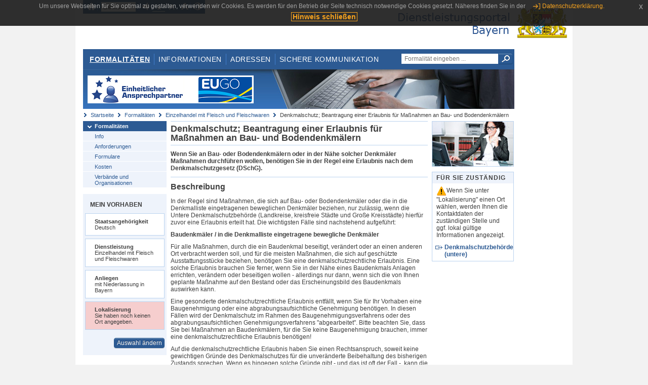

--- FILE ---
content_type: text/html;charset=UTF-8
request_url: https://www.eap.bayern.de/formalitaeten/leistungsbeschreibung/82442934325?anliegen=1333254171&dienstleistung=5666207991&nationalitaet=1333254171
body_size: 7147
content:
<!DOCTYPE html>
<html lang="de">
    <head>
    <meta http-equiv="Content-Type" content="text/html; charset=UTF-8" />
    
    
        
        <title>Formalitäten - Einzelhandel mit Fleisch und Fleischwaren - Denkmalschutz; Beantragung einer Erlaubnis für Maßnahmen an Bau- und Bodendenkmälern [mit Niederlassung in Bayern - Deutsch] - Dienstleistungsportal Bayern</title>
        
        
    
    
    <meta name="description" content="Im Dienstleistungsportal Bayern können sich Dienstleister über die erforderlichen Formalitäten und Verfahren sowie über die hierfür zuständigen Behörden informieren." />
    
    
        <meta name="author" content="Bayerisches Staatsministerium der Finanzen und für Heimat" />
        <meta name="publisher" content="Bayerisches Staatsministerium der Finanzen und für Heimat" />
    
    
    
    
        <meta name="robots" content="index">
        <meta name="robots" content="follow">
    
    
    <link rel="shortcut icon" type="image/x-icon" href="/favicon.ico" />
    
    <link href="/css/style.common.css?v=5" rel="stylesheet" type="text/css" media="all" />
    <link href="/css/style.structure.css?v=5" rel="stylesheet" type="text/css" media="screen" />
    <link href="/css/style_print.css" rel="stylesheet" type="text/css" media="print" />
    <link href="/js/jquery-ui/jquery-ui.min.css?v=1.13.2" rel="stylesheet" type="text/css" media="screen" />
    <link href="/js/jquery-ui/jquery-ui-customization.css?v=1" rel="stylesheet" type="text/css" media="screen" />
    
    
        <!--[if lte IE 7]><link rel="stylesheet" type="text/css" media="screen" href="/css/style.ie7.css" ></link><![endif]-->
        <!--[if lte IE 8]><link rel="stylesheet" type="text/css" media="screen,projection" href="/css/style.ie8.css" ></link><![endif]-->
    
    <link href="/css/style.moz.css" rel="stylesheet" type="text/css" media="all" />
    
    <link href="/js/cookiePopup/css/jquery-eu-cookie-law-popup.css" type="text/css" rel="stylesheet" />
    
    <link id="fontsize" href="/css/style.fontsize.css" rel="stylesheet" type="text/css" media="all" />
    <link id="contrast" href="/css/style.color.css?v=5" rel="stylesheet" type="text/css" media="all" />
    
    
</head>
    <body>
        <div id="page">

            
            
                <div id="header">
                    <div id="sprungmarken">
                        <h5 class="hide" >Sprungmarken</h5>
                        <ul>
                            <li><a class="hide" href="#content" >Zum Inhalt</a></li>
                            <li><a class="hide" href="#service_navigation" >Zur Servicenavigation</a></li>
                            <li><a class="hide" href="#main_navigation" >Zur Hauptnavigation</a></li>
                            <li><a class="hide" href="#breadcrumb" >Zu 'Ihrem Standort'</a></li>
                            <li><a class="hide" href="#navigation" >Zur Navigation innerhalb dieses Bereichs</a></li>
                        </ul>
                    </div>
                    
                    
        <div id="service_navigation">
            <h5 class="hide" >Servicenavigation</h5>
            <ul>
                <li>
                    <a href="/?anliegen=1333254171&amp;dienstleistung=5666207991&amp;nationalitaet=1333254171" title="Startseite">
                        <img src="/img/icons/icon-home.png" alt="Startseite" />
                    </a>
                </li>
                <li>
                    
<!--                     <c:if test="${not empty breadcrumbs}"> -->
<!--                         <dlrwww:rewrite page="${breadcrumbs[fn:length(breadcrumbs) - 1].path}" var="currentPage" /> -->
<!--                     </c:if> -->
                    <form name="changeLanguage" action="#" method="post">
                        <div>
                            <select name="locale" onchange="document.changeLanguage.submit();" size="1">
                                <option value="de" selected="selected">Deutsch</option>
                                <option value="en">English</option>
                                <option value="cs">&#269;e&scaron;tina</option>
                            </select>
                            
                            <input type="hidden" name="sprachwahl" value="true">
                            <noscript>
                              <input type="submit" value="Sprache auswählen" />
                            </noscript>
                        </div>
                    </form>
                </li>
        
                <li>
                    <a accesskey="L" href="https://app.readspeaker.com/cgi-bin/rsent?customerid=6759&amp;amp;lang=de_de&amp;amp;voice=de_hans&amp;amp;readid=&lt;readid&gt;&amp;amp;url=&lt;url&gt;&amp;readid=content&amp;url=http%3A%2F%2Fwww.eap.bayern.de%2Fformalitaeten%2Fleistungsbeschreibung%2F82442934325%3Fanliegen%3D1333254171%26dienstleistung%3D5666207991%26nationalitaet%3D1333254171" onclick="readpage(this.href, 'readspeaker_player'); return false;" title="Seite vorlesen">
                        <img src="/img/icons/icon-read.png" alt="Seite vorlesen" />
                    </a>
                </li>
                
                <!-- Einstellen der Schriftgröße per Click-Event mit Javascript -->
                <li id="fontSizeNormal" class="fontSizeSwitch noBorder currentFontSize">
                    <a href="" data-path="/css/style.fontsize.css" title="Normale Textgröße verwenden">
                        <img src="/img/icons/icon-normal-fontsize.png" alt="Normale Textgröße verwenden" />
                    </a>
                </li>
                <li id="fontSizeLarge" class="fontSizeSwitch noBorder">
                    <a href="" data-path="/css/style.fontsize_large.css" title="Große Textgröße verwenden">
                        <img src="/img/icons/icon-large-fontsize.png" alt="Große Textgröße verwenden" />
                    </a>
                </li>
                <li id="fontSizeHuge" class="fontSizeSwitch">
                    <a href="" data-path="/css/style.fontsize_huge.css" title="Sehr große Textgröße verwenden">
                        <img src="/img/icons/icon-huge-fontsize.png" alt="Sehr große Textgröße verwenden" />
                    </a>
                </li>
                
                <!-- Umschalten des Kontrasts per Click-Event mit Javascript  -->
                <li id="contrastSwitch" class="noBorder">
                    <a href="" data-path="/" title="Kontrastwechsel">
                        <img src="/img/icons/icon-contrast.png" alt="Kontrastwechsel" />
                    </a>
                </li>
            </ul>
        </div>
    
                    
                    <div id="logo">
                        <h1 class="hide" >Dienstleistungsportal Bayern</h1>
                        <a href="/?anliegen=1333254171&amp;dienstleistung=5666207991&amp;nationalitaet=1333254171">
                            <img src="/img/logos/logo_dienstleistungsportal.jpg" alt="Großes Staatswappen des Freistaats Bayern und Schriftzug - Link zur Startseite" />
                        </a>
                    </div>
                    
                    <!-- keyvisual start -->
                    <div id="keyvisual">
                        <!-- main_navigation start -->
                        <div id="main_navigation">
                            <ul>
                                <li>
                                    <a class="active"
                                            href="/formalitaeten?anliegen=1333254171&amp;dienstleistung=5666207991&amp;nationalitaet=1333254171" >Formalitäten</a>
                                </li>
                                <li>
                                    <a href="/informationen?anliegen=1333254171&amp;dienstleistung=5666207991&amp;nationalitaet=1333254171" >Informationen</a>
                                </li>
                                <li>
                                    <a href="/adressen?anliegen=1333254171&amp;dienstleistung=5666207991&amp;nationalitaet=1333254171" >Adressen</a>
                                </li>
                                <li class="noBorder">
                                    <a href="/sichere-kommunikation.htm?anliegen=1333254171&amp;dienstleistung=5666207991&amp;nationalitaet=1333254171">Sichere Kommunikation</a>
                                </li>
                            </ul>
                        </div>
                        <!-- main_navigation end -->
                        
                        <!-- quicksearch start -->
                        <div id="quicksearch">
                            <form action="/formalitaeten/formalitaeten-suche?anliegen=1333254171&amp;dienstleistung=5666207991&amp;nationalitaet=1333254171" method="post" class="form">
                                <label for="searchform_text" class="hide" >Suche</label>
                                <input type="text" class="quicksearch" id="searchform_text" name="muster" placeholder="Formalität eingeben ..." value="" />
                                <button type="submit" class="submit" title="Suche starten">
                                    <img src="/img/icons/icon-search.png" alt="Suche starten">
                                    <span class="hide" >Suche starten</span>
                                </button>
                            </form>
                        </div>
                        <!-- quicksearch end -->
                        
                        
        <img src="/img/banner/top-startseite.jpg" alt="">
    
                    </div>
                    <!-- keyvisual end -->
                </div>
            
            
            
            
            
        <div id="breadcrumb">
            <ul>
                <li><a href="/" title="Startseite" >Startseite</a></li>
                <li>
                    
                        <a href="/formalitaeten?anliegen=1333254171&amp;dienstleistung=5666207991&amp;nationalitaet=1333254171" title="Formalitäten" >Formalitäten</a>
                    
                    
                </li>
                <li>
                    
                        <a href="/formalitaeten/dienstleistung/5666207991/anforderungen?anliegen=1333254171&amp;dienstleistung=5666207991&amp;nationalitaet=1333254171" title="Einzelhandel mit Fleisch und Fleischwaren" >Einzelhandel mit Fleisch und Fleischwaren</a>
                    
                    
                </li>
                <li>
                    
                    
                        Denkmalschutz; Beantragung einer Erlaubnis für Maßnahmen an Bau- und Bodendenkmälern
                    
                </li>
            </ul>
        </div>
    
            
            
            
            
        <div id="navigation">
            <ul>
                <li>
                    <a href="/formalitaeten?anliegen=1333254171&amp;dienstleistung=5666207991&amp;nationalitaet=1333254171" class="act" title="Formalitäten" >Formalitäten</a>
                    <ul>
                        <li>
                            <a href="/formalitaeten/dienstleistung/5666207991/beschreibung?anliegen=1333254171&amp;dienstleistung=5666207991&amp;nationalitaet=1333254171" title="Info" >Info</a>
                        </li>
                        <li>
                            <a href="/formalitaeten/dienstleistung/5666207991/anforderungen?anliegen=1333254171&amp;dienstleistung=5666207991&amp;nationalitaet=1333254171" title="Anforderungen" >Anforderungen</a>
                        </li>
                        <li>
                            <a href="/formalitaeten/dienstleistung/5666207991/formulare?anliegen=1333254171&amp;dienstleistung=5666207991&amp;nationalitaet=1333254171" title="Formulare" >Formulare</a>
                        </li>
                        <li>
                            <a href="/formalitaeten/dienstleistung/5666207991/kosten?anliegen=1333254171&amp;dienstleistung=5666207991&amp;nationalitaet=1333254171" title="Kosten" >Kosten</a>
                        </li>
                        <li>
                            <a href="/formalitaeten/dienstleistung/5666207991/verbaende-organisationen?anliegen=1333254171&amp;dienstleistung=5666207991&amp;nationalitaet=1333254171" title="Verbände und Organisationen" >Verbände und Organisationen</a>
                        </li>
                    </ul>
                </li>
            </ul>
            
            
                <!-- navigation marginalbox start -->
                <div class="marginalbox">
                    <h5 >Mein Vorhaben</h5>
                    <div class="whitebox">
                        <p>
                            <strong >Staatsangehörigkeit</strong><br />
                            Deutsch
                        </p>
                    </div>
                    <div class="whitebox">
                        <p>
                            <strong >Dienstleistung</strong><br />
                            Einzelhandel mit Fleisch und Fleischwaren
                        </p>
                    </div>
                    <div class="whitebox">
                        <p>
                            <strong >Anliegen</strong><br />
                            mit Niederlassung in Bayern
                        </p>
                    </div>
                    <div class="whitebox bgRed">
                        <p>
                            <strong >Lokalisierung</strong><br />
                            Sie haben noch keinen Ort angegeben.
                        </p>
                    </div>
                    
                    <div class="buttonbar right">
                        <a class="button" href="/formalitaeten/vorhaben?anliegen=1333254171&amp;dienstleistung=5666207991&amp;nationalitaet=1333254171" >Auswahl ändern</a>
                    </div>
                </div>
                
                <!-- navigation marginalbox end -->
            
            
        </div>
    
            

            
            <div id="content">
                <div id="readspeaker_player" class="rs_preserve rs_skip"></div>
                
                
        <div class="col_main">
            <h2>Denkmalschutz; Beantragung einer Erlaubnis für Maßnahmen an Bau- und Bodendenkmälern</h2>
            

            <div>
                <div class="teaserbox">
                    <div class="fett">
                        <p><p>Wenn Sie an Bau- oder Bodendenkmälern oder in der Nähe solcher Denkmäler Maßnahmen durchführen wollen, benötigen Sie in der Regel eine Erlaubnis nach dem Denkmalschutzgesetz (DSchG).</p></p>
                    </div>
                </div>

                <div class="teaserbox">
                    <h3>Beschreibung</h3>
                    <div class="zustaendig">
                        <p><p>In der Regel sind Maßnahmen, die sich auf Bau- oder Bodendenkmäler oder die in die Denkmalliste eingetragenen beweglichen Denkmäler beziehen, nur zulässig, wenn die Untere Denkmalschutzbehörde (Landkreise, kreisfreie Städte und Große Kreisstädte) hierfür zuvor eine Erlaubnis erteilt hat. Die wichtigsten Fälle sind nachstehend aufgeführt:</p>
<p><strong>Baudenkmäler / in die Denkmalliste eingetragene bewegliche Denkmäler</strong></p>
<p>Für alle Maßnahmen, durch die ein Baudenkmal beseitigt, verändert oder an einen anderen Ort verbracht werden soll, und für die meisten Maßnahmen, die sich auf geschützte Ausstattungsstücke beziehen, benötigen Sie eine denkmalschutzrechtliche Erlaubnis. Eine solche Erlaubnis brauchen Sie ferner, wenn Sie in der Nähe eines Baudenkmals Anlagen errichten, verändern oder beseitigen wollen - allerdings nur dann, wenn sich die von Ihnen geplante Maßnahme auf den Bestand oder das Erscheinungsbild des Baudenkmals auswirken kann.</p>
<p>Eine gesonderte denkmalschutzrechtliche Erlaubnis entfällt, wenn Sie für Ihr Vorhaben eine Baugenehmigung oder eine abgrabungsaufsichtliche Genehmigung benötigen. In diesen Fällen wird der Denkmalschutz im Rahmen des Baugenehmigungsverfahrens oder des abgrabungsaufsichtlichen Genehmigungsverfahrens "abgearbeitet". Bitte beachten Sie, dass Sie bei Maßnahmen an Baudenkmälern, für die Sie keine Baugenehmigung brauchen, immer eine denkmalschutzrechtliche Erlaubnis benötigen!</p>
<p>Auf die denkmalschutzrechtliche Erlaubnis haben Sie einen Rechtsanspruch, soweit keine gewichtigen Gründe des Denkmalschutzes für die unveränderte Beibehaltung des bisherigen Zustands sprechen. Wenn es hingegen solche Gründe gibt - und das ist oft der Fall -, kann die Erlaubnis verweigert werden. Statt die Erlaubnis abzulehnen, kann die Erlaubnisbehörde sie unter Auflagen oder anderen Nebenbestimmungen erteilen, die sicherstellen sollen, dass eine denkmalverträgliche Lösung realisiert wird. Das ist in der Praxis ein sehr gebräuchlicher Weg. Diese Grundsätze gelten auch bei baugenehmigungspflichtigen Vorhaben an Baudenkmälern.</p>
<p><strong>Bodendenkmäler</strong></p>
<p>Sie benötigen eine denkmalschutzrechtliche Erlaubnis, wenn Sie gezielt nach Bodendenkmälern graben wollen. Eine Erlaubnis müssen Sie aber auch dann einholen, wenn Sie aus anderen Gründen Erdarbeiten durchführen wollen oder müssen, die sich auf Bodendenkmäler auswirken können. Dabei reicht es schon aus, dass Sie vermuten oder den Umständen nach annehmen müssen, dass sich auf Ihrem Grundstück Bodendenkmäler befinden. Hierher gehört vor allem der Fall, dass Sie auf einem Grundstück bauen wollen, auf dem sich Bodendenkmäler befinden.</p>
<p>Die Denkmalschutzbehörde kann eine Erlaubnis in diesen Fällen verweigern, soweit dies zum Schutz eines Bodendenkmals erforderlich ist. Auch hier gibt es die Möglichkeit, die Erlaubnis unter Auflagen oder anderen Nebenbestimmungen zu erteilen. Einige Untere Denkmalschutzbehörden haben für ihren Bereich besondere Formblätter für das denkmalschutzrechtliche Erlaubnisverfahren entwickelt. Ihre Untere Denkmalschutzbehörde berät Sie gern.</p>
<p>Ebenso ist für den Einsatz von technischen Ortungsgeräten auf Bodendenkmälern zu berechtigten beruflichen Zwecken eine Erlaubnis erforderlich. Zu anderen als beruflichen Zwecken ist der Einsatz verboten.</p>
<p><strong>Beratungsangebot von Gemeinden</strong></p>
<p>Ergänzend wird darauf hingewiesen, dass auch gemeindliche Satzungen zusätzliche, insbesondere gestalterische Anforderungen an Baumaßnahmen stellen können. Hier empfiehlt es sich, Beratungsangebote der Gemeinde frühzeitig wahrzunehmen.</p></p>
                    </div>
                    
                </div>

                
            
        

                
            <div class="teaserbox">
                <h3>Voraussetzungen</h3>

                
                    <p><p>Eine denkmalschutzrechtliche Erlaubnis für <strong>Baudenkmäler / in die Denkmalliste eingetragene bewegliche Denkmäler </strong>ist erforderlich:</p>
<ul><li>für alle Maßnahmen, durch die ein Baudenkmal beseitigt, verändert oder an einen anderen Ort verbracht werden soll</li><li>für die meisten Maßnahmen, die sich auf geschützte Ausstattungsstücke beziehen</li><li>wenn Sie in der Nähe eines Baudenkmals Anlagen errichten, verändern oder beseitigen wollen und sich die von Ihnen geplante Maßnahme auf den Bestand oder das Erscheinungsbild des Baudenkmals auswirken kann</li></ul>
<p>Eine denkmalschutzrechtliche Erlaubnis für <strong>Bodendenkmäler </strong>ist erforderlich, wenn</p>
<ul><li>Sie gezielt nach Bodendenkmälern graben wollen</li><li>Sie aus anderen Gründen Erdarbeiten durchführen wollen oder müssen, die sich auf Bodendenkmäler auswirken können<br />Dabei reicht es schon aus, dass Sie vermuten oder den Umständen nach annehmen müssen, dass sich auf Ihrem Grundstück Bodendenkmäler befinden. Hierher gehört vor allem der Fall, dass Sie auf einem Grundstück bauen wollen, auf dem sich Bodendenkmäler befinden.</li><li>Sie technische Ortungsgeräte auf Bodendenkmälern zu berechtigten beruflichen Zwecken einsetzen</li></ul></p>
                    
                
                
            </div>
        

                
            <div class="teaserbox">
                <h3>Verfahrensablauf</h3>

                
                    <p>Sie müssen die Erlaubnis für Maßnahmen an Bau- und Bodendenkmälern bei der zuständigen Unteren Denkmalschutzbehörde schriftlich oder über das bereitgestellte Online-Verfahren beantragen.</p>
                    
                
                
            </div>
        

                
            
        

                
            <div class="teaserbox">
                <h3>Fristen</h3>

                
                    <p><p>Für das denkmalschutzrechtliche Erlaubnisverfahren gibt es keine Fristen und Termine. Bitte beachten Sie aber, dass die Erlaubnis erteilt sein muss, wenn Sie mit Ihrer Maßnahme beginnen wollen.</p>
<p>Zudem ist zu bedenken, dass die in den Auflagen oder Nebenbestimmungen geforderten Maßnahmen Zeit kosten können. Deshalb empfiehlt es sich, den Erlaubnisantrag so frühzeitig wie möglich zu stellen. Anlaufstelle ist immer die Untere Denkmalschutzbehörde, die ihn dann unverzüglich an die Gemeinde zur Stellungnahme weiterleitet.</p></p>
                    
                
                
            </div>
        

                
            
        

                
            <div class="teaserbox">
                <h3>Erforderliche Unterlagen</h3>
                <ul class="listing">
                    <li class="bullet" title="Erforderliche Unterlagen, bayernweit">
                            
                            
                            <p>Je nach Einzelfall müssen Sie unterschiedliche Unterlagen vorlegen, beispielsweise:</p>
                            <p><div>
<div>
<ul><li>Pläne</li><li>Dokumentationen</li><li>Fotografien</li><li>Gutachten</li><li>Vollmachten</li></ul>
<p>Wenden Sie sich an die zuständige Stelle. Diese teilt Ihnen mit, welche Unterlagen Sie für Ihr Genehmigungsverfahren benötigen.</p>
</div>
</div></p>
                    </li>
                </ul>
                
                
            </div>
        

                
            
        

                
            
        

                
            <div class="teaserbox">
                <h3 class="euro">Kosten</h3>

                
                    
                    <ul class="listing">
                        <li class="euro" title="Kosten, bayernweit">Erlaubnisse nach dem DSchG sind kostenlos. Hingegen gelten für Baugenehmigungen, die sich auf Baudenkmäler beziehen, die üblichen Kostenregelungen.</li>
                    </ul>
                
                
            </div>
        

                
            <div class="teaserbox">
                <h3 class="recht">Rechtsgrundlagen</h3>
                <ul class="listing">
                    <li class="recht" title="Rechtsgrundlagen, bayernweit">
                        <a target="_blank" href="https://www.gesetze-bayern.de/Content/Document/BayDSchG-6" title="Art. 6 Gesetz zum Schutz und zur Pflege der Denkmäler (Denkmalschutzgesetz - DSchG)">Art. 6 Gesetz zum Schutz und zur Pflege der Denkmäler (Denkmalschutzgesetz - DSchG)</a>
                        
                        
                        <p>Maßnahmen an Baudenkmälern</p>
                    </li>
                    <li class="recht" title="Rechtsgrundlagen, bayernweit">
                        <a target="_blank" href="https://www.gesetze-bayern.de/Content/Document/BayDSchG-7" title="Art. 7 Gesetz zum Schutz und zur Pflege der Denkmäler (Denkmalschutzgesetz - DSchG)">Art. 7 Gesetz zum Schutz und zur Pflege der Denkmäler (Denkmalschutzgesetz - DSchG)</a>
                        
                        
                        <p>Ausgraben von Bodendenkmälern</p>
                    </li>
                    <li class="recht" title="Rechtsgrundlagen, bayernweit">
                        <a target="_blank" href="https://www.gesetze-bayern.de/Content/Document/BayDSchG-15" title="Art. 15 Gesetz zum Schutz und zur Pflege der Denkmäler (Denkmalschutzgesetz - DSchG)">Art. 15 Gesetz zum Schutz und zur Pflege der Denkmäler (Denkmalschutzgesetz - DSchG)</a>
                        
                        
                        <p>Erlaubnisverfahren und Wiederherstellung</p>
                    </li>
                    <li class="recht" title="Rechtsgrundlagen, bayernweit">
                        <a target="_blank" href="https://www.gesetze-bayern.de/Content/Document/BayDSchG-17" title="Art. 17 Gesetz zum Schutz und zur Pflege der Denkmäler (Denkmalschutzgesetz - DSchG)">Art. 17 Gesetz zum Schutz und zur Pflege der Denkmäler (Denkmalschutzgesetz - DSchG)</a>
                        
                        
                        <p>Kostenfreiheit</p>
                    </li>
                </ul>
                
            </div>
        

                
            <div class="teaserbox">
                
                    <h3>Rechtsbehelf</h3>
                    <a class="int" href="/informationen/leistungsbeschreibung/933312800442?anliegen=1333254171&amp;dienstleistung=5666207991&amp;nationalitaet=1333254171" title="Verwaltungsgerichtsprozess; Informationen">Verwaltungsgerichtsprozess; Informationen</a>
                    
                    <p>verwaltungsgerichtliche Klage</p>

                    
                
            </div>
        

                
            <div class="teaserbox">
                <h3 class="ext">Weiterführende Links</h3>
                <ul class="listing">
                    <li class="ext" title="Weiterführende Links, bayernweit">
                        <a target="_blank" href="http://www.stmwk.bayern.de/kunst-und-kultur/denkmalschutz.html" title="Denkmalschutz und Denkmalpflege in Bayern">Denkmalschutz und Denkmalpflege in Bayern</a>
                        
                        
                        
                    </li>
                    <li class="ext" title="Weiterführende Links, bayernweit">
                        <a target="_blank" href="https://www.blfd.bayern.de/mam/information_und_service/denkmaleigentuemer/2017_broschuere_denkmaleigentuemer.pdf" title="Hinweise für Denkmaleigentümer">Hinweise für Denkmaleigentümer</a>
                        
                        
                        
                    </li>
                </ul>
                
            </div>
        

                <div class="teaserbox">
                    <h3>Verwandte Themen</h3>
                    <ul class="listing">
                        <li class="bullet">
                            <a href="/informationen/leistungsbeschreibung/478203008414?anliegen=1333254171&amp;dienstleistung=5666207991&amp;nationalitaet=1333254171" title="Denkmalliste; Beantragung einer Auskunft, Eintragung und Streichung">Denkmalliste; Beantragung einer Auskunft, Eintragung und Streichung</a>
                            
                        </li>
                        <li class="bullet">
                            <a href="/informationen/leistungsbeschreibung/44663554671?anliegen=1333254171&amp;dienstleistung=5666207991&amp;nationalitaet=1333254171" title="Denkmalschutz; Anordnungen für Erhaltungsmaßnahmen">Denkmalschutz; Anordnungen für Erhaltungsmaßnahmen</a>
                            
                        </li>
                        <li class="bullet">
                            <a href="/informationen/leistungsbeschreibung/494980785414?anliegen=1333254171&amp;dienstleistung=5666207991&amp;nationalitaet=1333254171" title="Denkmalschutz; Beantragung einer Bescheinigung für steuerliche Zwecke">Denkmalschutz; Beantragung einer Bescheinigung für steuerliche Zwecke</a>
                            
                        </li>
                        <li class="bullet">
                            <a href="/informationen/leistungsbeschreibung/61441331671?anliegen=1333254171&amp;dienstleistung=5666207991&amp;nationalitaet=1333254171" title="Denkmalschutz; Beantragung einer Zuwendung aus dem bayerischen Entschädigungsfonds">Denkmalschutz; Beantragung einer Zuwendung aus dem bayerischen Entschädigungsfonds</a>
                            
                        </li>
                        <li class="bullet">
                            <a href="/informationen/leistungsbeschreibung/8007308709292?anliegen=1333254171&amp;dienstleistung=5666207991&amp;nationalitaet=1333254171" title="Denkmalschutz; Beantragung eines Ausgleichs oder einer Belohnung für einen archäologischen Fund">Denkmalschutz; Beantragung eines Ausgleichs oder einer Belohnung für einen archäologischen Fund</a>
                            
                        </li>
                        <li class="bullet">
                            <a href="/informationen/leistungsbeschreibung/528536339414?anliegen=1333254171&amp;dienstleistung=5666207991&amp;nationalitaet=1333254171" title="Denkmalschutz; Beantragung eines Zuschusses des Landesamts für Denkmalpflege">Denkmalschutz; Beantragung eines Zuschusses des Landesamts für Denkmalpflege</a>
                            
                        </li>
                        <li class="bullet">
                            <a href="/informationen/leistungsbeschreibung/94996885671?anliegen=1333254171&amp;dienstleistung=5666207991&amp;nationalitaet=1333254171" title="Denkmalschutz; Beratung von Denkmaleigentümern">Denkmalschutz; Beratung von Denkmaleigentümern</a>
                            
                        </li>
                    </ul>
                </div>

                <p>Stand:04.09.2025</p>
                <p> <cite>Redaktionell verantwortlich:Bayerisches Staatsministerium für Wissenschaft und Kunst</cite></p>

                
    
  
            </div>

            <h5 id="legende-heading" class="collapsed">
                <a href="#" onclick="switchLegende(true)">Legende</a>
            </h5>
            <div id="legende" class="contentbox">
                <div class="padding">
                    <ul class="listing">
                        <li class="online">Online-Verfahren, bayernweit</li>
                        <li class="online_loc">Online-Verfahren, lokal begrenzt</li>
                        <li class="offline">Formular, bayernweit</li>
                        <li class="offline_loc">Formular, lokal begrenzt</li>
                        <li class="offline_prefill">Vorausfüllbares Formular - Empfängerdaten werden nach der Lokalisierung eingetragen, bayernweit</li>
                        <li class="recht">Rechtsgrundlagen, bayernweit</li>
                        <li class="recht_loc">Rechtsgrundlagen, lokal begrenzt</li>
                        <li class="euro">Kosten, bayernweit</li>
                        <li class="euro_loc">Kosten, lokal begrenzt</li>
                    </ul>
                </div>
            </div>
        </div>

        <div class="col_marginal">
            <div class="marginalbox image">
                
                <img src="/bilder/3666291810" alt="Bild zur Leistungsbeschreibung"/>
                
            </div>
            <div class="marginalbox">
                <h4>Für Sie zuständig</h4>
                <div>
                    <p>
                    <img src="/img/icons/icon-attention.png" alt="">Wenn Sie unter "Lokalisierung" einen Ort wählen, werden Ihnen die Kontaktdaten der zuständigen Stelle und ggf. lokal gültige Informationen angezeigt.</img>
                    </p>
                    
        <div>
            <ul class="listing">
                
                    <li class="ext">
                        <a href="https://www.bayernportal.de/dokumente/behoerdeordner/16221642125"
                           target="_blank"><strong>Denkmalschutzbehörden (untere)</strong>
                        </a>
                    </li>
                
            </ul>
        </div>
    
                </div>

                

            </div>
        </div>
    
                
                
                    
        <div class="topLink col_clear">
            <p><a href="#page" class="gotoTop" title="Zum Seitenanfang" >Zum Seitenanfang</a></p>
        </div>
    
                
            </div>
            
            
            
            
        <div id="footer">
            <hr class="hide" />
            <h5 class="hide" >Fußzeile</h5>
            <ul>
                <li class="first">
                    <a href="/impressum.htm?anliegen=1333254171&amp;dienstleistung=5666207991&amp;nationalitaet=1333254171" >Impressum</a>
                </li>
                <li>
                    <a href="/datenschutz.htm?anliegen=1333254171&amp;dienstleistung=5666207991&amp;nationalitaet=1333254171" >Datenschutzerklärung</a>
                </li>
                <li>
                    <a href="/kontakt.htm?anliegen=1333254171&amp;dienstleistung=5666207991&amp;nationalitaet=1333254171" >Kontakt</a>
                </li>
                <li>
                    <a class="last" target="_blank" href="https://www.bayernportal.de" >BayernPortal</a>
                </li>
            </ul>
        </div>
    
        </div>
        
        
        
        <script src="/js/jquery-3.7.1.min.js"></script>
        <script src="/js/jquery-ui/jquery-ui.min.js"></script>
    
        <script src="/js/cookiePopup/js/jquery-eu-cookie-law-popup.js" type="text/javascript"></script>
    
        <script type="text/javascript" src="/js/dlr.js?v=2"></script>
        
        <script type="text/javascript">
            prepareCookiePopup("Um unsere Webseiten f\u00FCr Sie optimal zu gestalten, verwenden wir Cookies. Es werden f\u00FCr den Betrieb der Seite technisch notwendige Cookies gesetzt. N\u00E4heres finden Sie in der <a class=\"eupopup-button eupopup-button_2\" href=\"\/datenschutz.htm\">Datenschutzerkl\u00E4rung.<\/a>", "Hinweis schlie\u00DFen");
        </script>
        
        <script src="/js/jquery.dienstleistungsportal.js?v=7"></script>
        <script src="/js/jquery.legende.js?v=1"></script>
        
        <script>
            $(document).ready(
                    function() {
                        initStandortAutocomplete("\/");
                        bindSchriftformHinweisDialog(
                                "Weiter zum Formular",
                                "Abbrechen");
                    });
        </script>
        
        <!--*/ Für HTML5-CSS3-Version von ReadSpeaker */-->
        <script src="/readspeaker/ReadSpeaker.js?pids=embhl"></script>
        
        
    
    </body>
</html>
